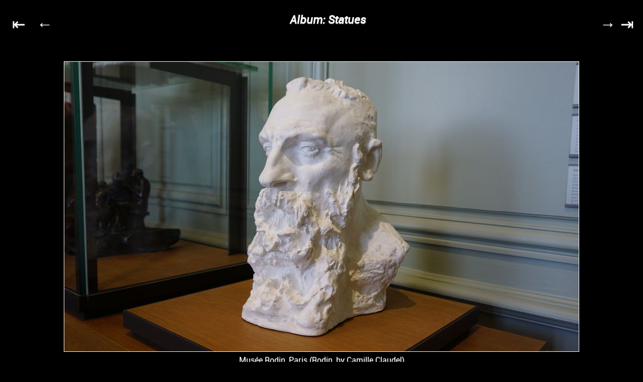

--- FILE ---
content_type: text/html
request_url: https://www.ivan-herman.name/Photos/Statues/target215.html
body_size: 777
content:
<!DOCTYPE html>
<html>
	<head>
		<title>Photo: Musée Rodin, Paris (Rodin, by Camille Claudel)</title>
		<meta http-equiv="Content-Type" content="text/html; charset=utf-8"/>
		<link rel="stylesheet" href="style.css" type="text/css"/>
		<script type="text/javascript" src="helpers.min.js"></script>
		<script type="text/javascript" src="navigate.js"></script>
		<script type="text/javascript">
			function nextImage() {
				
				;
			}
			function previousImage() {
				window.location = "target214.html";
				;
			}
			function thumbnails() {
				window.location = "index.html";
				;
			}
			function firstImage() {
				window.location = "target0.html";
				;
			}
			function lastImage() {
				
				;
			}
		</script>
	</head>
	<body itemscope itemtype="http://schema.org/ImageObject">
		<div class="content">
			<div class="header">
				<p class="first arrow"><a href="target0.html">⇤</a></p>
				<p class="previous arrow"><a href="target214.html">←</a></p>
				<h1><a href="index.html">Album: Statues</a></h1>
				<p class="next arrow">→</p>
				<p class="last arrow">⇥</p>
			</div>
	﻿		<figure>
				<img id="img" itemprop="contentUrl" src="images/ilc00832.jpg" alt="Musée Rodin, Paris (Rodin, by Camille Claudel)"/>
				<figcaption><span itemprop="caption about">Musée Rodin, Paris (Rodin, by Camille Claudel)</span> <br/> <span id="creationdate" itemprop="dateCreated" content=""></span></figcaption>
			</figure>

<footer> 
    <a rel="license" href="http://creativecommons.org/licenses/by-nd/4.0/"><img alt="Creative Commons License" style="border-width:0" src="cc.png"/></a> &nbsp; © <span itemprop="copyrightHolder author" itemscope itemtype="http://schema.org/Person"><span id="author" itemprop="name">Ivan Herman</span></span>, <span id="creationyear" itemprop="copyrightYear"></span>.
</footer>
﻿		</div>
		<link itemprop="thumbnailUrl" href="thumbnails/ilc00832.jpg"/>
		<link itemprop="isPartOf" href="index.html"/>
		<meta itemprop="encodingFormat" content="jpg"/>
		<meta itemprop="width" content="1024"/>
		<meta itemprop="height" content="576"/>
	</body>
</html>



--- FILE ---
content_type: text/css
request_url: https://www.ivan-herman.name/Photos/Statues/style.css
body_size: 1183
content:

/* Playing with fonts, just for the sake of it...*/
@font-face {
    font-family: "myfont";
    src: url("Roboto-Regular-webfont.eot");
    src: url("Roboto-Regular-webfont.woff") format('woff'),
         url("Roboto-Regular-webfont.ttf") format('truetype');
}

@font-face {
    font-family: "myfont";
    src: url("Roboto-Italic-webfont.eot");
    src: url("Roboto-Italic-webfont.woff") format('woff');
    font-style: italic;
}

html {
	height: 100%;
	width: 100%;
}

body {
	background: black;
	font-family: myfont;
	color: snow;
	min-height: 100%;
	-webkit-text-shadow: 0 1px 1px rgba(256, 256, 256, 0.5);
	        text-shadow: 0 1px 1px rgba(256, 256, 256, 0.5);
}	

a {
	text-decoration: none;
	color: snow;
	margin-bottom: 0.1em;
	padding: 0.2em;
	padding-left: 0.2em;
	padding-right: 0.2em;
	border-radius: 3px;
	transition-property: background;
	transition-duration: 0.2s;
	transition-timing-function: ease;
}			

a:hover {
	color: hsla(30, 90%, 100%, 0.8);
	background: hsla(30, 20%, 40%,0.7);
}

/* The central issue is to set the figure position and size; this is controlled
by some media queries for some known cases...

(Why doesn't that work without media queries? I wonder...)
*/

figure { 
	-webkit-transform: translate(0px, -15px);
	   -moz-transform: translate(0px, -15px);
	     -o-transform: translate(0px, -15px);
	        transform: translate(0px, -15px);
	margin: 0px;
	padding: 0px;
	text-align: center;
}

figure img {
	max-width: 100%;
	height: auto;
	border: thin ridge snow;
}			

/* Media query for the mac retina display (found on the Web) */
@media 
	only screen and (-webkit-min-device-pixel-ratio: 2) and (min-device-width: 1025px),
	only screen and (   min--moz-device-pixel-ratio: 2) and (min-device-width: 1025px),
	only screen and (   -o-min-device-pixel-ratio: 2/1) and (min-device-width: 1025px),
	only screen and (        min-device-pixel-ratio: 2) and (min-device-width: 1025px),
	only screen and (           min-resolution: 192dpi) and (min-device-width: 1025px),
	only screen and (            min-resolution: 2dppx) and (min-device-width: 1025px) {
		figure img {
			max-width: 82%;
		}			
}

/* Media query for iPhone 6, landscape */
@media only screen 
    and (min-device-width : 375px) 
    and (max-device-width : 667px) 
    and (orientation : landscape) 
    and (-webkit-min-device-pixel-ratio : 2)
{ 
		figure img {
			max-width: 55%;
		}	
		h1 {
			font-size: 140%;
		}		
}

/* Media query for iPhone 6, portrait */
@media only screen 
    and (min-device-width : 375px) 
    and (max-device-width : 667px) 
    and (orientation : portrait) 
    and (-webkit-min-device-pixel-ratio : 2)
{
		figure img {
			max-width: 85%;
		}			
}

/* Media query for iPad 3&4 retina, portrait */
@media only screen 
	and (device-width: 768px) 
	and (device-height: 1024px) 
	and (-webkit-device-pixel-ratio: 2)
	and (orientation: landscape) {
		figure img {
			max-width: 90%;
		}			
}

/* This *should* be the iPad, but I'm not sure it works */
@media only screen 
  and (min-device-width: 1536px)
  and (max-device-width: 2048px)
  and (orientation : landscape)
  and (-webkit-min-device-pixel-ratio: 2) {
		figure img {
			max-width: 90%;
		}			
}

figcaption {
	font-size: 98%;
}

#creationdate {
	font-size: 80%;
}

/* This is for the CC line */

footer {
	margin-top: auto;
	margin-left: 1em;
	font-size: 75%;
}

footer img {
	-webkit-transform: translate(0px, 2px);
	   -moz-transform: translate(0px, 2px);
	     -o-transform: translate(0px, 2px);
	        transform: translate(0px, 2px);
}

/* This is the header area: title and arrows */

h1 { 
	text-align: center;
	font-style: italic;
	font-size: 140%;
}

.header {
	display: -webkit-flex;
	display:    -moz-flex;
	display:         flex;       
	-webkit-flex-flow: row nowrap;
	   -moz-flex-flow: row nowrap;
	        flex-flow: row nowrap;  
	justify-content: space-around;
}

.arrow {
	font-size: 200%;
	-webkit-transform: translate(0px, -15px);
   -moz-transform: translate(0px, -15px);
     -o-transform: translate(0px, -15px);
        transform: translate(0px, -15px);

}

.first, .previous {
	margin-left:0.3em;
}

.previous {
	margin-right: auto;
}

.next {
	margin-left: auto;
}

.last, .next {
	margin-right: 0.3em;
}
